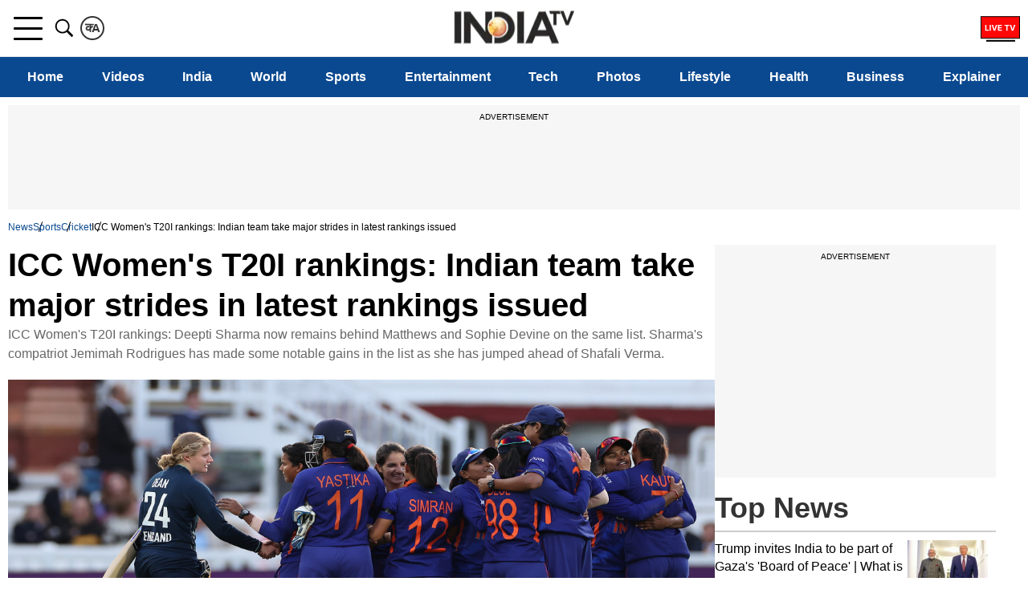

--- FILE ---
content_type: text/html; charset=utf-8
request_url: https://www.google.com/recaptcha/api2/aframe
body_size: 267
content:
<!DOCTYPE HTML><html><head><meta http-equiv="content-type" content="text/html; charset=UTF-8"></head><body><script nonce="pmHvdF-UyOXJqoCfQdgZ_Q">/** Anti-fraud and anti-abuse applications only. See google.com/recaptcha */ try{var clients={'sodar':'https://pagead2.googlesyndication.com/pagead/sodar?'};window.addEventListener("message",function(a){try{if(a.source===window.parent){var b=JSON.parse(a.data);var c=clients[b['id']];if(c){var d=document.createElement('img');d.src=c+b['params']+'&rc='+(localStorage.getItem("rc::a")?sessionStorage.getItem("rc::b"):"");window.document.body.appendChild(d);sessionStorage.setItem("rc::e",parseInt(sessionStorage.getItem("rc::e")||0)+1);localStorage.setItem("rc::h",'1768766344636');}}}catch(b){}});window.parent.postMessage("_grecaptcha_ready", "*");}catch(b){}</script></body></html>

--- FILE ---
content_type: application/javascript; charset=utf-8
request_url: https://fundingchoicesmessages.google.com/f/AGSKWxV7zzxdEyUzS9S4Q4RG-N6tyLLrgR6SVXdJm4sia2dGqvBEandA_jemvjF1SHxVaAQgFuvgnYI1YXzrMWppigkM8702yW64O2ofrq6XJIUqY6q1oNvO_B9PwMePJ4YkjhieDdlVOZYGXHTd6YFnCnYTNc37BuDVE5IDRAzG2hm-0oEXEgM1uupD_aJ9/_/auditudeadunit./home/sponsor_:-abp-has(p:-abp-contains(Advertisement))-600x70./ad.css?
body_size: -1293
content:
window['124970bc-e242-4712-bd71-ccf639f39bf2'] = true;